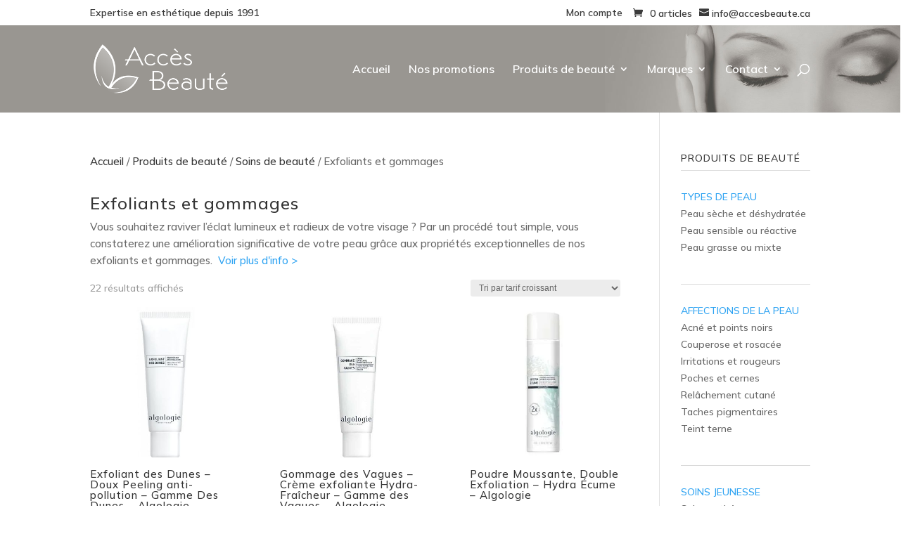

--- FILE ---
content_type: text/css
request_url: https://accesbeaute.ca/wp-content/plugins/lesboutiques_credits/css/lesboutiques-boni.css?ver=0e169ac270e545888b16752ceadd3541
body_size: 776
content:
.bonis {
    font-size: 15px;
    font-weight: 500;
    line-height: 18px;
    margin-bottom: 40px;
}

.bonis span {
    color: #D60200;
    font-size: 20px;
    font-weight: 700;
}

.bonis .gift {
    float: left;
    margin-right: 10px;
    width: 34px;

}

.bonis .question {
    width: 20px;
}

.woocommerce-cart .cart_totals .shop_table td, .cart_totals table th {
    padding-top: 20px !important;
}

.cart-collaterals {
    display: block !important;
}

.cart-store-credits {
    background: #406d99;
    clear: left;
    color: #fff;
    float: left;
    margin-top: 20px;
    padding: 20px;
    width: 48%;
}

.cart_rebate_notice{
    background-color: #cccccc;
    color:#fff;
    padding:30px;
    font-size:22px;
    max-width:48%;
}

.cart_rebate_notice strong{
}

--- FILE ---
content_type: text/css
request_url: https://accesbeaute.ca/wp-content/themes/divi-child/style.css?ver=4.27.4
body_size: 2493
content:
/*

 Theme Name:     Divi Child

 Theme URI:      https://www.elegantthemes.com/gallery/divi/

 Description:    Divi Child Theme

 Author:         Elegant Themes

 Author URI:     https://www.elegantthemes.com

 Template:       Divi

 Version:        1.0.0

*/

 

 

/* =Theme customization starts here

------------------------------------------------------- */


.woocommerce .widget_price_filter .ui-slider .ui-slider-range {

background-color: #2ea3f2 ;

}

.woocommerce .widget_price_filter .ui-slider .ui-slider-handle {

background-color: #2ea3f2 ;

}

.woocommerce .widget_price_filter .price_slider_wrapper .ui-widget-content {

background-color: #cccccc ;

}
.et-search-form,
.et-search-field,
.et-search-field::placeholder{
	background-color: #ffffff!important;
	color: #000000!important;
}
.et-search-field,.et-sarch-form{height: 30px;padding:5px;}
.et_close_search_field,
.et_close_search_field::after{
	color: #000000!important;
}
.mobile_menu_bar,
.mobile_menu_bar:before,
.mobile_menu_bar_toggle,
.mobile_menu_bar_toggle:before{
	color: #ffffff!important;
}
.woocommerce-message a,
.woocommerce-Message--info .woocommerce-Button{
	color:#000000!important;
}
#order_review_heading{
	margin-top:25px;
}

@media only screen 
and (min-device-width : 768px) 
and (max-device-width : 1024px) 
and (orientation : portrait) { 
	/* STYLES GO HERE */

	ul.products.columns-4,
	#left-area{
		margin: 0!important;
		padding: 0!important;
	}
	#left-area{
		padding-bottom: 20px!important;
		margin-bottom: 20px!important;
	}
	ul.products.columns-4 li.product {
		width:49% !important;
		min-width: 49%!important;
		max-width: 49%!important;
		padding: 0!important;
		margin: 0!important;
		height: 400px;
	}
	ul.products.columns-4 li.product:first-child,
	ul.products.columns-4 li.product:nth-child(1n),
	ul.products.columns-4 li.product:nth-child(2n),
	ul.products.columns-4 li.product:nth-child(2n+1),
	ul.products.columns-4 li.product:nth-child(3n+0),
	ul.products.columns-4 li.product:nth-child(3n+1){
		paddding:0!important;
		margin: 0!important;
	}
	ul.products.columns-4 li.product:nth-child(2n){
		margin-left: 2%;
	}
	
}
.widget_product_search div{
		width: 100%!important;
		position: relative!important;
	}
	.widget_product_search div input[name=s]{
		width: 100%!important;
		position:relative!important;
		padding-right: 50px!important;
		margin-right: 0!important;
	}
	.widget_product_search div button{
		position: absolute;
		right: 0!important;
		bottom: 0!important;
	}


--- FILE ---
content_type: application/javascript
request_url: https://accesbeaute.ca/wp-content/themes/divi-child/js/custom.js?ver=1
body_size: 326
content:
jQuery(document).ready(function($){
   /*$(".term-description p:first-child").append("&nbsp;<a href='#' class='plus-info'> Voir plus d'info > </a>");
   $(".term-description p:not(:first-child)").hide();
	$(".plus-info").click(function(e){
		e.preventDefault();
		$(".term-description p").show();
		$(this).hide();
	});*/ 
});